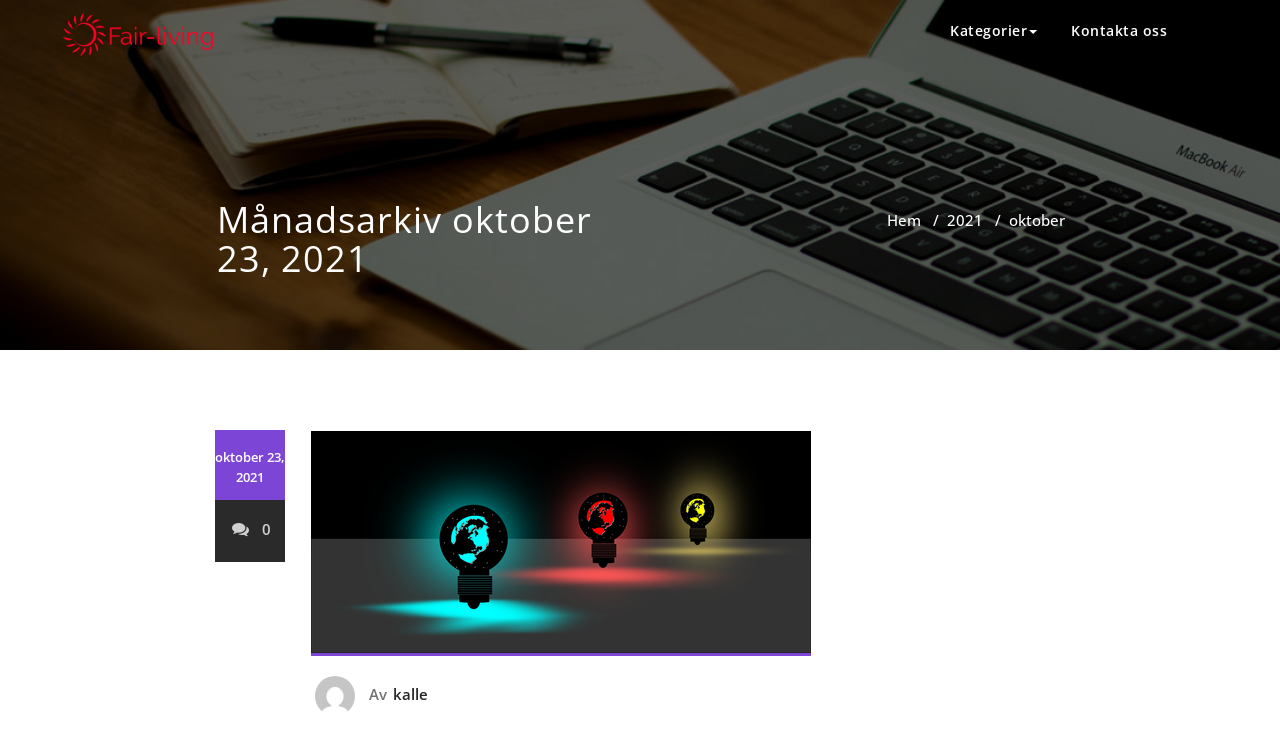

--- FILE ---
content_type: text/html; charset=UTF-8
request_url: https://fair-living.se/2021/10/
body_size: 14474
content:



<!DOCTYPE html>
<html lang="sv-SE" >
    <head>
        <meta charset="UTF-8">
        <meta http-equiv="X-UA-Compatible" content="IE=edge">
        <meta name="viewport" content="width=device-width, initial-scale=1">
        <title>oktober 2021 &#8211; fair-living.se</title>
<style>
.custom-logo{width: 154px; height: auto;}
</style>
<meta name='robots' content='max-image-preview:large' />
<link rel="alternate" type="application/rss+xml" title="fair-living.se &raquo; Webbflöde" href="https://fair-living.se/feed/" />
<link rel="alternate" type="application/rss+xml" title="fair-living.se &raquo; Kommentarsflöde" href="https://fair-living.se/comments/feed/" />
<script type="text/javascript">
/* <![CDATA[ */
window._wpemojiSettings = {"baseUrl":"https:\/\/s.w.org\/images\/core\/emoji\/15.0.3\/72x72\/","ext":".png","svgUrl":"https:\/\/s.w.org\/images\/core\/emoji\/15.0.3\/svg\/","svgExt":".svg","source":{"concatemoji":"https:\/\/fair-living.se\/wp-includes\/js\/wp-emoji-release.min.js?ver=6.6.4"}};
/*! This file is auto-generated */
!function(i,n){var o,s,e;function c(e){try{var t={supportTests:e,timestamp:(new Date).valueOf()};sessionStorage.setItem(o,JSON.stringify(t))}catch(e){}}function p(e,t,n){e.clearRect(0,0,e.canvas.width,e.canvas.height),e.fillText(t,0,0);var t=new Uint32Array(e.getImageData(0,0,e.canvas.width,e.canvas.height).data),r=(e.clearRect(0,0,e.canvas.width,e.canvas.height),e.fillText(n,0,0),new Uint32Array(e.getImageData(0,0,e.canvas.width,e.canvas.height).data));return t.every(function(e,t){return e===r[t]})}function u(e,t,n){switch(t){case"flag":return n(e,"\ud83c\udff3\ufe0f\u200d\u26a7\ufe0f","\ud83c\udff3\ufe0f\u200b\u26a7\ufe0f")?!1:!n(e,"\ud83c\uddfa\ud83c\uddf3","\ud83c\uddfa\u200b\ud83c\uddf3")&&!n(e,"\ud83c\udff4\udb40\udc67\udb40\udc62\udb40\udc65\udb40\udc6e\udb40\udc67\udb40\udc7f","\ud83c\udff4\u200b\udb40\udc67\u200b\udb40\udc62\u200b\udb40\udc65\u200b\udb40\udc6e\u200b\udb40\udc67\u200b\udb40\udc7f");case"emoji":return!n(e,"\ud83d\udc26\u200d\u2b1b","\ud83d\udc26\u200b\u2b1b")}return!1}function f(e,t,n){var r="undefined"!=typeof WorkerGlobalScope&&self instanceof WorkerGlobalScope?new OffscreenCanvas(300,150):i.createElement("canvas"),a=r.getContext("2d",{willReadFrequently:!0}),o=(a.textBaseline="top",a.font="600 32px Arial",{});return e.forEach(function(e){o[e]=t(a,e,n)}),o}function t(e){var t=i.createElement("script");t.src=e,t.defer=!0,i.head.appendChild(t)}"undefined"!=typeof Promise&&(o="wpEmojiSettingsSupports",s=["flag","emoji"],n.supports={everything:!0,everythingExceptFlag:!0},e=new Promise(function(e){i.addEventListener("DOMContentLoaded",e,{once:!0})}),new Promise(function(t){var n=function(){try{var e=JSON.parse(sessionStorage.getItem(o));if("object"==typeof e&&"number"==typeof e.timestamp&&(new Date).valueOf()<e.timestamp+604800&&"object"==typeof e.supportTests)return e.supportTests}catch(e){}return null}();if(!n){if("undefined"!=typeof Worker&&"undefined"!=typeof OffscreenCanvas&&"undefined"!=typeof URL&&URL.createObjectURL&&"undefined"!=typeof Blob)try{var e="postMessage("+f.toString()+"("+[JSON.stringify(s),u.toString(),p.toString()].join(",")+"));",r=new Blob([e],{type:"text/javascript"}),a=new Worker(URL.createObjectURL(r),{name:"wpTestEmojiSupports"});return void(a.onmessage=function(e){c(n=e.data),a.terminate(),t(n)})}catch(e){}c(n=f(s,u,p))}t(n)}).then(function(e){for(var t in e)n.supports[t]=e[t],n.supports.everything=n.supports.everything&&n.supports[t],"flag"!==t&&(n.supports.everythingExceptFlag=n.supports.everythingExceptFlag&&n.supports[t]);n.supports.everythingExceptFlag=n.supports.everythingExceptFlag&&!n.supports.flag,n.DOMReady=!1,n.readyCallback=function(){n.DOMReady=!0}}).then(function(){return e}).then(function(){var e;n.supports.everything||(n.readyCallback(),(e=n.source||{}).concatemoji?t(e.concatemoji):e.wpemoji&&e.twemoji&&(t(e.twemoji),t(e.wpemoji)))}))}((window,document),window._wpemojiSettings);
/* ]]> */
</script>
<link rel='stylesheet' id='appointment-theme-fonts-css' href='https://fair-living.se/wp-content/fonts/398944ffe45b45486fbdb3c63b5f3230.css?ver=20201110' type='text/css' media='all' />
<style id='wp-emoji-styles-inline-css' type='text/css'>

	img.wp-smiley, img.emoji {
		display: inline !important;
		border: none !important;
		box-shadow: none !important;
		height: 1em !important;
		width: 1em !important;
		margin: 0 0.07em !important;
		vertical-align: -0.1em !important;
		background: none !important;
		padding: 0 !important;
	}
</style>
<link rel='stylesheet' id='wp-block-library-css' href='https://fair-living.se/wp-includes/css/dist/block-library/style.min.css?ver=6.6.4' type='text/css' media='all' />
<style id='classic-theme-styles-inline-css' type='text/css'>
/*! This file is auto-generated */
.wp-block-button__link{color:#fff;background-color:#32373c;border-radius:9999px;box-shadow:none;text-decoration:none;padding:calc(.667em + 2px) calc(1.333em + 2px);font-size:1.125em}.wp-block-file__button{background:#32373c;color:#fff;text-decoration:none}
</style>
<style id='global-styles-inline-css' type='text/css'>
:root{--wp--preset--aspect-ratio--square: 1;--wp--preset--aspect-ratio--4-3: 4/3;--wp--preset--aspect-ratio--3-4: 3/4;--wp--preset--aspect-ratio--3-2: 3/2;--wp--preset--aspect-ratio--2-3: 2/3;--wp--preset--aspect-ratio--16-9: 16/9;--wp--preset--aspect-ratio--9-16: 9/16;--wp--preset--color--black: #000000;--wp--preset--color--cyan-bluish-gray: #abb8c3;--wp--preset--color--white: #ffffff;--wp--preset--color--pale-pink: #f78da7;--wp--preset--color--vivid-red: #cf2e2e;--wp--preset--color--luminous-vivid-orange: #ff6900;--wp--preset--color--luminous-vivid-amber: #fcb900;--wp--preset--color--light-green-cyan: #7bdcb5;--wp--preset--color--vivid-green-cyan: #00d084;--wp--preset--color--pale-cyan-blue: #8ed1fc;--wp--preset--color--vivid-cyan-blue: #0693e3;--wp--preset--color--vivid-purple: #9b51e0;--wp--preset--gradient--vivid-cyan-blue-to-vivid-purple: linear-gradient(135deg,rgba(6,147,227,1) 0%,rgb(155,81,224) 100%);--wp--preset--gradient--light-green-cyan-to-vivid-green-cyan: linear-gradient(135deg,rgb(122,220,180) 0%,rgb(0,208,130) 100%);--wp--preset--gradient--luminous-vivid-amber-to-luminous-vivid-orange: linear-gradient(135deg,rgba(252,185,0,1) 0%,rgba(255,105,0,1) 100%);--wp--preset--gradient--luminous-vivid-orange-to-vivid-red: linear-gradient(135deg,rgba(255,105,0,1) 0%,rgb(207,46,46) 100%);--wp--preset--gradient--very-light-gray-to-cyan-bluish-gray: linear-gradient(135deg,rgb(238,238,238) 0%,rgb(169,184,195) 100%);--wp--preset--gradient--cool-to-warm-spectrum: linear-gradient(135deg,rgb(74,234,220) 0%,rgb(151,120,209) 20%,rgb(207,42,186) 40%,rgb(238,44,130) 60%,rgb(251,105,98) 80%,rgb(254,248,76) 100%);--wp--preset--gradient--blush-light-purple: linear-gradient(135deg,rgb(255,206,236) 0%,rgb(152,150,240) 100%);--wp--preset--gradient--blush-bordeaux: linear-gradient(135deg,rgb(254,205,165) 0%,rgb(254,45,45) 50%,rgb(107,0,62) 100%);--wp--preset--gradient--luminous-dusk: linear-gradient(135deg,rgb(255,203,112) 0%,rgb(199,81,192) 50%,rgb(65,88,208) 100%);--wp--preset--gradient--pale-ocean: linear-gradient(135deg,rgb(255,245,203) 0%,rgb(182,227,212) 50%,rgb(51,167,181) 100%);--wp--preset--gradient--electric-grass: linear-gradient(135deg,rgb(202,248,128) 0%,rgb(113,206,126) 100%);--wp--preset--gradient--midnight: linear-gradient(135deg,rgb(2,3,129) 0%,rgb(40,116,252) 100%);--wp--preset--font-size--small: 13px;--wp--preset--font-size--medium: 20px;--wp--preset--font-size--large: 36px;--wp--preset--font-size--x-large: 42px;--wp--preset--spacing--20: 0.44rem;--wp--preset--spacing--30: 0.67rem;--wp--preset--spacing--40: 1rem;--wp--preset--spacing--50: 1.5rem;--wp--preset--spacing--60: 2.25rem;--wp--preset--spacing--70: 3.38rem;--wp--preset--spacing--80: 5.06rem;--wp--preset--shadow--natural: 6px 6px 9px rgba(0, 0, 0, 0.2);--wp--preset--shadow--deep: 12px 12px 50px rgba(0, 0, 0, 0.4);--wp--preset--shadow--sharp: 6px 6px 0px rgba(0, 0, 0, 0.2);--wp--preset--shadow--outlined: 6px 6px 0px -3px rgba(255, 255, 255, 1), 6px 6px rgba(0, 0, 0, 1);--wp--preset--shadow--crisp: 6px 6px 0px rgba(0, 0, 0, 1);}:where(.is-layout-flex){gap: 0.5em;}:where(.is-layout-grid){gap: 0.5em;}body .is-layout-flex{display: flex;}.is-layout-flex{flex-wrap: wrap;align-items: center;}.is-layout-flex > :is(*, div){margin: 0;}body .is-layout-grid{display: grid;}.is-layout-grid > :is(*, div){margin: 0;}:where(.wp-block-columns.is-layout-flex){gap: 2em;}:where(.wp-block-columns.is-layout-grid){gap: 2em;}:where(.wp-block-post-template.is-layout-flex){gap: 1.25em;}:where(.wp-block-post-template.is-layout-grid){gap: 1.25em;}.has-black-color{color: var(--wp--preset--color--black) !important;}.has-cyan-bluish-gray-color{color: var(--wp--preset--color--cyan-bluish-gray) !important;}.has-white-color{color: var(--wp--preset--color--white) !important;}.has-pale-pink-color{color: var(--wp--preset--color--pale-pink) !important;}.has-vivid-red-color{color: var(--wp--preset--color--vivid-red) !important;}.has-luminous-vivid-orange-color{color: var(--wp--preset--color--luminous-vivid-orange) !important;}.has-luminous-vivid-amber-color{color: var(--wp--preset--color--luminous-vivid-amber) !important;}.has-light-green-cyan-color{color: var(--wp--preset--color--light-green-cyan) !important;}.has-vivid-green-cyan-color{color: var(--wp--preset--color--vivid-green-cyan) !important;}.has-pale-cyan-blue-color{color: var(--wp--preset--color--pale-cyan-blue) !important;}.has-vivid-cyan-blue-color{color: var(--wp--preset--color--vivid-cyan-blue) !important;}.has-vivid-purple-color{color: var(--wp--preset--color--vivid-purple) !important;}.has-black-background-color{background-color: var(--wp--preset--color--black) !important;}.has-cyan-bluish-gray-background-color{background-color: var(--wp--preset--color--cyan-bluish-gray) !important;}.has-white-background-color{background-color: var(--wp--preset--color--white) !important;}.has-pale-pink-background-color{background-color: var(--wp--preset--color--pale-pink) !important;}.has-vivid-red-background-color{background-color: var(--wp--preset--color--vivid-red) !important;}.has-luminous-vivid-orange-background-color{background-color: var(--wp--preset--color--luminous-vivid-orange) !important;}.has-luminous-vivid-amber-background-color{background-color: var(--wp--preset--color--luminous-vivid-amber) !important;}.has-light-green-cyan-background-color{background-color: var(--wp--preset--color--light-green-cyan) !important;}.has-vivid-green-cyan-background-color{background-color: var(--wp--preset--color--vivid-green-cyan) !important;}.has-pale-cyan-blue-background-color{background-color: var(--wp--preset--color--pale-cyan-blue) !important;}.has-vivid-cyan-blue-background-color{background-color: var(--wp--preset--color--vivid-cyan-blue) !important;}.has-vivid-purple-background-color{background-color: var(--wp--preset--color--vivid-purple) !important;}.has-black-border-color{border-color: var(--wp--preset--color--black) !important;}.has-cyan-bluish-gray-border-color{border-color: var(--wp--preset--color--cyan-bluish-gray) !important;}.has-white-border-color{border-color: var(--wp--preset--color--white) !important;}.has-pale-pink-border-color{border-color: var(--wp--preset--color--pale-pink) !important;}.has-vivid-red-border-color{border-color: var(--wp--preset--color--vivid-red) !important;}.has-luminous-vivid-orange-border-color{border-color: var(--wp--preset--color--luminous-vivid-orange) !important;}.has-luminous-vivid-amber-border-color{border-color: var(--wp--preset--color--luminous-vivid-amber) !important;}.has-light-green-cyan-border-color{border-color: var(--wp--preset--color--light-green-cyan) !important;}.has-vivid-green-cyan-border-color{border-color: var(--wp--preset--color--vivid-green-cyan) !important;}.has-pale-cyan-blue-border-color{border-color: var(--wp--preset--color--pale-cyan-blue) !important;}.has-vivid-cyan-blue-border-color{border-color: var(--wp--preset--color--vivid-cyan-blue) !important;}.has-vivid-purple-border-color{border-color: var(--wp--preset--color--vivid-purple) !important;}.has-vivid-cyan-blue-to-vivid-purple-gradient-background{background: var(--wp--preset--gradient--vivid-cyan-blue-to-vivid-purple) !important;}.has-light-green-cyan-to-vivid-green-cyan-gradient-background{background: var(--wp--preset--gradient--light-green-cyan-to-vivid-green-cyan) !important;}.has-luminous-vivid-amber-to-luminous-vivid-orange-gradient-background{background: var(--wp--preset--gradient--luminous-vivid-amber-to-luminous-vivid-orange) !important;}.has-luminous-vivid-orange-to-vivid-red-gradient-background{background: var(--wp--preset--gradient--luminous-vivid-orange-to-vivid-red) !important;}.has-very-light-gray-to-cyan-bluish-gray-gradient-background{background: var(--wp--preset--gradient--very-light-gray-to-cyan-bluish-gray) !important;}.has-cool-to-warm-spectrum-gradient-background{background: var(--wp--preset--gradient--cool-to-warm-spectrum) !important;}.has-blush-light-purple-gradient-background{background: var(--wp--preset--gradient--blush-light-purple) !important;}.has-blush-bordeaux-gradient-background{background: var(--wp--preset--gradient--blush-bordeaux) !important;}.has-luminous-dusk-gradient-background{background: var(--wp--preset--gradient--luminous-dusk) !important;}.has-pale-ocean-gradient-background{background: var(--wp--preset--gradient--pale-ocean) !important;}.has-electric-grass-gradient-background{background: var(--wp--preset--gradient--electric-grass) !important;}.has-midnight-gradient-background{background: var(--wp--preset--gradient--midnight) !important;}.has-small-font-size{font-size: var(--wp--preset--font-size--small) !important;}.has-medium-font-size{font-size: var(--wp--preset--font-size--medium) !important;}.has-large-font-size{font-size: var(--wp--preset--font-size--large) !important;}.has-x-large-font-size{font-size: var(--wp--preset--font-size--x-large) !important;}
:where(.wp-block-post-template.is-layout-flex){gap: 1.25em;}:where(.wp-block-post-template.is-layout-grid){gap: 1.25em;}
:where(.wp-block-columns.is-layout-flex){gap: 2em;}:where(.wp-block-columns.is-layout-grid){gap: 2em;}
:root :where(.wp-block-pullquote){font-size: 1.5em;line-height: 1.6;}
</style>
<link rel='stylesheet' id='contact-form-7-css' href='https://fair-living.se/wp-content/plugins/contact-form-7/includes/css/styles.css?ver=5.7.3' type='text/css' media='all' />
<link rel='stylesheet' id='essential-grid-plugin-settings-css' href='https://fair-living.se/wp-content/plugins/essential-grid/public/assets/css/settings.css?ver=3.0.10' type='text/css' media='all' />
<link rel='stylesheet' id='tp-fontello-css' href='https://fair-living.se/wp-content/plugins/essential-grid/public/assets/font/fontello/css/fontello.css?ver=3.0.10' type='text/css' media='all' />
<link rel='stylesheet' id='rs-plugin-settings-css' href='https://fair-living.se/wp-content/plugins/revslider/public/assets/css/rs6.css?ver=6.3.3' type='text/css' media='all' />
<style id='rs-plugin-settings-inline-css' type='text/css'>
#rs-demo-id {}
</style>
<link rel='stylesheet' id='font-awesome-css' href='https://fair-living.se/wp-content/plugins/elementor/assets/lib/font-awesome/css/font-awesome.min.css?ver=4.7.0' type='text/css' media='all' />
<link rel='stylesheet' id='salient-wpbakery-addons-css' href='https://fair-living.se/wp-content/plugins/salient-core/css/salient-wpbakery-addons-basic.css?ver=1.7' type='text/css' media='all' />
<link rel='stylesheet' id='wp-pagenavi-css' href='https://fair-living.se/wp-content/plugins/wp-pagenavi/pagenavi-css.css?ver=2.70' type='text/css' media='all' />
<link rel='stylesheet' id='appointee_parent-css' href='https://fair-living.se/wp-content/themes/appointment/style.css?ver=6.6.4' type='text/css' media='all' />
<link rel='stylesheet' id='appointment-style-css' href='https://fair-living.se/wp-content/themes/appointee/style.css?ver=6.6.4' type='text/css' media='all' />
<link rel='stylesheet' id='appointment-bootstrap-css-css' href='https://fair-living.se/wp-content/themes/appointment/css/bootstrap.css?ver=6.6.4' type='text/css' media='all' />
<link rel='stylesheet' id='appointment-default-css' href='https://fair-living.se/wp-content/themes/appointment/css/default.css?ver=6.6.4' type='text/css' media='all' />
<link rel='stylesheet' id='appointment-menu-css-css' href='https://fair-living.se/wp-content/themes/appointment/css/theme-menu.css?ver=6.6.4' type='text/css' media='all' />
<link rel='stylesheet' id='appointment-element-css-css' href='https://fair-living.se/wp-content/themes/appointment/css/element.css?ver=6.6.4' type='text/css' media='all' />
<link rel='stylesheet' id='appointment-font-awesome-min-css' href='https://fair-living.se/wp-content/themes/appointment/css/font-awesome/css/font-awesome.min.css?ver=6.6.4' type='text/css' media='all' />
<link rel='stylesheet' id='appointment-media-responsive-css-css' href='https://fair-living.se/wp-content/themes/appointment/css/media-responsive.css?ver=6.6.4' type='text/css' media='all' />
<link rel='stylesheet' id='appointee_skin-css' href='https://fair-living.se/wp-content/themes/appointee/css/skin.css?ver=6.6.4' type='text/css' media='all' />
<link rel='stylesheet' id='appointee_default-css' href='https://fair-living.se/wp-content/themes/appointee/css/default.css?ver=6.6.4' type='text/css' media='all' />
<script type="text/javascript" src="https://fair-living.se/wp-includes/js/jquery/jquery.min.js?ver=3.7.1" id="jquery-core-js"></script>
<script type="text/javascript" src="https://fair-living.se/wp-includes/js/jquery/jquery-migrate.min.js?ver=3.4.1" id="jquery-migrate-js"></script>
<script type="text/javascript" src="https://fair-living.se/wp-content/plugins/revslider/public/assets/js/rbtools.min.js?ver=6.3.3" id="tp-tools-js"></script>
<script type="text/javascript" src="https://fair-living.se/wp-content/plugins/revslider/public/assets/js/rs6.min.js?ver=6.3.3" id="revmin-js"></script>
<script type="text/javascript" src="https://fair-living.se/wp-content/plugins/salient-core/js/third-party/jquery.easing.js?ver=1.7" id="jquery-easing-js"></script>
<script type="text/javascript" src="https://fair-living.se/wp-content/plugins/salient-core/js/third-party/imagesLoaded.min.js?ver=1.7" id="imagesLoaded-js"></script>
<script type="text/javascript" src="https://fair-living.se/wp-content/plugins/salient-core/js/init.js?ver=1.7" id="salient-wpbakery-addons-js"></script>
<script type="text/javascript" src="https://fair-living.se/wp-content/themes/appointment/js/bootstrap.min.js?ver=6.6.4" id="appointment-bootstrap-js-js"></script>
<script type="text/javascript" src="https://fair-living.se/wp-content/themes/appointment/js/menu/menu.js?ver=6.6.4" id="appointment-menu-js-js"></script>
<script type="text/javascript" src="https://fair-living.se/wp-content/themes/appointment/js/page-scroll.js?ver=6.6.4" id="appointment-page-scroll-js-js"></script>
<script type="text/javascript" src="https://fair-living.se/wp-content/themes/appointment/js/carousel.js?ver=6.6.4" id="appointment-carousel-js-js"></script>
<script type="text/javascript" id="appointee_custom-js-extra">
/* <![CDATA[ */
var logocheck = {"txt":"0","logo":"1"};
/* ]]> */
</script>
<script type="text/javascript" src="https://fair-living.se/wp-content/themes/appointee/js/customjs.js?ver=6.6.4" id="appointee_custom-js"></script>
<link rel="https://api.w.org/" href="https://fair-living.se/wp-json/" /><link rel="EditURI" type="application/rsd+xml" title="RSD" href="https://fair-living.se/xmlrpc.php?rsd" />
<meta name="generator" content="WordPress 6.6.4" />
		<!-- Custom Logo: hide header text -->
		<style id="custom-logo-css" type="text/css">
			.site-title, .site-description {
				position: absolute;
				clip: rect(1px, 1px, 1px, 1px);
			}
		</style>
		<meta name="generator" content="Elementor 3.25.10; features: additional_custom_breakpoints, e_optimized_control_loading; settings: css_print_method-external, google_font-enabled, font_display-auto">
			<style>
				.e-con.e-parent:nth-of-type(n+4):not(.e-lazyloaded):not(.e-no-lazyload),
				.e-con.e-parent:nth-of-type(n+4):not(.e-lazyloaded):not(.e-no-lazyload) * {
					background-image: none !important;
				}
				@media screen and (max-height: 1024px) {
					.e-con.e-parent:nth-of-type(n+3):not(.e-lazyloaded):not(.e-no-lazyload),
					.e-con.e-parent:nth-of-type(n+3):not(.e-lazyloaded):not(.e-no-lazyload) * {
						background-image: none !important;
					}
				}
				@media screen and (max-height: 640px) {
					.e-con.e-parent:nth-of-type(n+2):not(.e-lazyloaded):not(.e-no-lazyload),
					.e-con.e-parent:nth-of-type(n+2):not(.e-lazyloaded):not(.e-no-lazyload) * {
						background-image: none !important;
					}
				}
			</style>
			<meta name="generator" content="Powered by WPBakery Page Builder - drag and drop page builder for WordPress."/>
<meta name="generator" content="Powered by Slider Revolution 6.3.3 - responsive, Mobile-Friendly Slider Plugin for WordPress with comfortable drag and drop interface." />
<link rel="icon" href="https://fair-living.se/wp-content/uploads/sites/292/2021/04/cropped-LogoMakr-7Bt7LY-32x32.png" sizes="32x32" />
<link rel="icon" href="https://fair-living.se/wp-content/uploads/sites/292/2021/04/cropped-LogoMakr-7Bt7LY-192x192.png" sizes="192x192" />
<link rel="apple-touch-icon" href="https://fair-living.se/wp-content/uploads/sites/292/2021/04/cropped-LogoMakr-7Bt7LY-180x180.png" />
<meta name="msapplication-TileImage" content="https://fair-living.se/wp-content/uploads/sites/292/2021/04/cropped-LogoMakr-7Bt7LY-270x270.png" />
<script type="text/javascript">function setREVStartSize(e){
			//window.requestAnimationFrame(function() {				 
				window.RSIW = window.RSIW===undefined ? window.innerWidth : window.RSIW;	
				window.RSIH = window.RSIH===undefined ? window.innerHeight : window.RSIH;	
				try {								
					var pw = document.getElementById(e.c).parentNode.offsetWidth,
						newh;
					pw = pw===0 || isNaN(pw) ? window.RSIW : pw;
					e.tabw = e.tabw===undefined ? 0 : parseInt(e.tabw);
					e.thumbw = e.thumbw===undefined ? 0 : parseInt(e.thumbw);
					e.tabh = e.tabh===undefined ? 0 : parseInt(e.tabh);
					e.thumbh = e.thumbh===undefined ? 0 : parseInt(e.thumbh);
					e.tabhide = e.tabhide===undefined ? 0 : parseInt(e.tabhide);
					e.thumbhide = e.thumbhide===undefined ? 0 : parseInt(e.thumbhide);
					e.mh = e.mh===undefined || e.mh=="" || e.mh==="auto" ? 0 : parseInt(e.mh,0);		
					if(e.layout==="fullscreen" || e.l==="fullscreen") 						
						newh = Math.max(e.mh,window.RSIH);					
					else{					
						e.gw = Array.isArray(e.gw) ? e.gw : [e.gw];
						for (var i in e.rl) if (e.gw[i]===undefined || e.gw[i]===0) e.gw[i] = e.gw[i-1];					
						e.gh = e.el===undefined || e.el==="" || (Array.isArray(e.el) && e.el.length==0)? e.gh : e.el;
						e.gh = Array.isArray(e.gh) ? e.gh : [e.gh];
						for (var i in e.rl) if (e.gh[i]===undefined || e.gh[i]===0) e.gh[i] = e.gh[i-1];
											
						var nl = new Array(e.rl.length),
							ix = 0,						
							sl;					
						e.tabw = e.tabhide>=pw ? 0 : e.tabw;
						e.thumbw = e.thumbhide>=pw ? 0 : e.thumbw;
						e.tabh = e.tabhide>=pw ? 0 : e.tabh;
						e.thumbh = e.thumbhide>=pw ? 0 : e.thumbh;					
						for (var i in e.rl) nl[i] = e.rl[i]<window.RSIW ? 0 : e.rl[i];
						sl = nl[0];									
						for (var i in nl) if (sl>nl[i] && nl[i]>0) { sl = nl[i]; ix=i;}															
						var m = pw>(e.gw[ix]+e.tabw+e.thumbw) ? 1 : (pw-(e.tabw+e.thumbw)) / (e.gw[ix]);					
						newh =  (e.gh[ix] * m) + (e.tabh + e.thumbh);
					}				
					if(window.rs_init_css===undefined) window.rs_init_css = document.head.appendChild(document.createElement("style"));					
					document.getElementById(e.c).height = newh+"px";
					window.rs_init_css.innerHTML += "#"+e.c+"_wrapper { height: "+newh+"px }";				
				} catch(e){
					console.log("Failure at Presize of Slider:" + e)
				}					   
			//});
		  };</script>
		<style type="text/css" id="wp-custom-css">
			.comment-title{
	display:none;
}
.blog-author{
	display:none;
}		</style>
		<noscript><style> .wpb_animate_when_almost_visible { opacity: 1; }</style></noscript>    </head>
    <body data-rsssl=1 class="archive date wp-custom-logo ninetheme-shortcode-plugin-version-1.2.6 wpb-js-composer js-comp-ver-6.5.0 vc_responsive elementor-default elementor-kit-" >

                <a class="skip-link screen-reader-text" href="#wrap">Hoppa till innehåll</a>
        <div class="header">
        

        <div class="container-fluid navbar8">
        <nav class="navbar navbar-default">
            <div class="container-fluid">
                <!-- Brand and toggle get grouped for better mobile display -->
                <div class="navbar-header">

                    <a href="https://fair-living.se/" class="navbar-brand" rel="home"><img width="400" height="122" src="https://fair-living.se/wp-content/uploads/sites/292/2021/04/LogoMakr-6xot2s.png" class="custom-logo" alt="fair-living.se" decoding="async" srcset="https://fair-living.se/wp-content/uploads/sites/292/2021/04/LogoMakr-6xot2s.png 400w, https://fair-living.se/wp-content/uploads/sites/292/2021/04/LogoMakr-6xot2s-300x92.png 300w" sizes="(max-width: 400px) 100vw, 400px" /></a>
                                        <div class="site-branding-text logo-link-url">

                        <h2 class="site-title" style="margin: 0px;" ><a class="navbar-brand" href="https://fair-living.se/" rel="home" >

                                <div class=appointment_title_head>
                                    fair-living.se                                </div>
                            </a>
                        </h2>

                                                    <p class="site-description">Elektricitet och klimat</p>
                                            </div>
                    <button type="button" class="navbar-toggle collapsed" data-toggle="collapse" data-target="#bs-example-navbar-collapse-1">
                        <span class="sr-only">Slå på/av navigering</span>
                        <span class="icon-bar"></span>
                        <span class="icon-bar"></span>
                        <span class="icon-bar"></span>
                    </button>
                </div>

                
                <!-- Collect the nav links, forms, and other content for toggling -->
                <div class="collapse navbar-collapse" id="bs-example-navbar-collapse-1">
                    <ul id="menu-menu" class="nav navbar-nav navbar-right"><li id="menu-item-38" class="menu-item menu-item-type-custom menu-item-object-custom menu-item-has-children menu-item-38 dropdown"><a href="#">Kategorier<b class="caret"></b></a>
<ul class="dropdown-menu">
	<li id="menu-item-39" class="menu-item menu-item-type-taxonomy menu-item-object-category menu-item-39"><a href="https://fair-living.se/category/energiproduktion/">Energiproduktion</a></li>
	<li id="menu-item-40" class="menu-item menu-item-type-taxonomy menu-item-object-category menu-item-40"><a href="https://fair-living.se/category/fotnoter/">Fotnoter</a></li>
</ul>
</li>
<li id="menu-item-42" class="menu-item menu-item-type-post_type menu-item-object-page menu-item-42"><a href="https://fair-living.se/kontakta-oss/">Kontakta oss</a></li>
<ul class="head-contact-social"></ul></ul>                </div><!-- /.navbar-collapse -->
            </div><!-- /.container-fluid -->
        </nav>
        </div>
        </div>
        <div class="clearfix"></div>
<div class="page-title-section">		
	<div class="overlay">
		<div class="container">
			<div class="row">
				<div class="col-md-6">
					<div class="page-title"><h1>
                Månadsarkiv oktober 23, 2021        	
                <div class="qua-separator" id=""></div>
		</h1></div>
				</div>
				<div class="col-md-6">
					<ul class="page-breadcrumb">
						<li><a href="https://fair-living.se/">Hem</a> &nbsp &#47; &nbsp<a href="https://fair-living.se/2021/">2021</a> &nbsp &#47; &nbsp<li class="active">oktober</li></li>					</ul>
					
				</div>
			</div>
		</div>	
	</div>
</div>
<!-- /Page Title Section ---->
<div class="page-builder" id="wrap">
	<div class="container">
		<div class="row">
		
			<!-- Blog Area -->
			<div class="col-md-12" >
							<div id="post-138" class="blog-lg-area-left post-138 post type-post status-publish format-standard has-post-thumbnail hentry category-energiproduktion">
	<div class="media">
		    <!--show date of post-->
		<aside class="blog-post-date-area">
			<div class="date"> <div class="month-year">oktober 23, 2021</div></div>
			<div class="comment"><a href="https://fair-living.se/installera-energieffektiv-belysning-i-ditt-hem/"><i class="fa fa-comments"></i>0</a></div>
		</aside>
				<div class="media-body">
						<div class="blog-lg-box">
				<a class ="img-responsive"  href="https://fair-living.se/installera-energieffektiv-belysning-i-ditt-hem/"  title="Installera energieffektiv belysning i ditt hem" >
				<img fetchpriority="high" width="500" height="222" src="https://fair-living.se/wp-content/uploads/sites/292/2021/11/bqAgAwfBS5tc.png" class="img-responsive wp-post-image" alt="" decoding="async" srcset="https://fair-living.se/wp-content/uploads/sites/292/2021/11/bqAgAwfBS5tc.png 500w, https://fair-living.se/wp-content/uploads/sites/292/2021/11/bqAgAwfBS5tc-300x133.png 300w" sizes="(max-width: 500px) 100vw, 500px" />                                </a>
			</div>
						<div class="blog-post-lg">
				<a href="https://fair-living.se/author/admin/"><img alt='' src='https://secure.gravatar.com/avatar/a8ca683cc17276eb5f2eb1bce60dbfc2?s=40&#038;d=mm&#038;r=g' srcset='https://secure.gravatar.com/avatar/a8ca683cc17276eb5f2eb1bce60dbfc2?s=80&#038;d=mm&#038;r=g 2x' class='img-responsive img-circle avatar-40 photo' height='40' width='40' decoding='async'/></a>
				Av<a href="https://fair-living.se/author/admin/">kalle</a>
							</div>
							                    <h3 class="blog-title"><a href="https://fair-living.se/installera-energieffektiv-belysning-i-ditt-hem/">Installera energieffektiv belysning i ditt hem</a></h3>
                                        <div class="blog-content">
				<p>Ett av de enklaste sätten att göra ditt hem mer energieffektivt och spara pengar är att uppgradera belysningen. Eftersom belysning ständigt används kan varje liten uppgradering av belysningseffektiviteten göra att du sparar en stor mängd energi. Gamla lampor har nackdelen att de ofta saknar samma belysningsförmåga som de hade i början på grund av bristande underhåll, damm och smuts. Även om de har samma effekt som nya kan mängden producerat ljus bli betydligt mindre.</p>
<p><img decoding="async" src="https://fair-living.se/wp-content/uploads/sites/292/2021/11/dAOPCBbk189I.jpg" /></p>
<p>Tack och lov har det aldrig varit enklare att uppgradera din belysning. På LampGallerian har du Sveriges största utbud av belysning bestående av 10 000 energieffektiva lampor av högsta kvalitet. I utbudet hittar du hela 60 varumärken och några av de mest populära är Belid, Herstal och Konstsmide. Oavsett vilket rum som behöver belysning och vilken stil du eftersträvar kommer du att hitta det på LampGallerian.</p>
<p>LampGallerian erbjuder kunder:</p>
<ul>
<li>Fri frakt vid köp över 499 kronor.</li>
<li>Snabb leveranstid på mellan en och tre dagar.</li>
<li>365 dagars öppet köp.</li>
<li>Har 10 000 lampor från över 60 välkända varumärken.</li>
</ul>
<h2>Kika på LED plafonder på LampGallerian</h2>
<p>De senaste åren har det blivit populärt med energieffektiva LED plafonder. LED plafonder har en <a href="https://www.svt.se/nyheter/lokalt/stockholm/har-ar-en-av-stockholms-smartaste-hem">smart teknik</a> som gör att lampan inte blir så varm. På LampGallerian kan du välja LED plafonder i många olika stilar och utseenden som passar i de flesta hem &#8211; allt från exklusiva och väldesignade till billiga och funktionella. <a href="https://www.lampgallerian.se/lampor/taklampor/plafonder/">Ett exempel är Monroe plafond</a> från det välrenommerade varumärket BY RYDÉNS. Denna takplafond kommer i antingen mässing, krom eller mattsvart och hängs enkelt på takkrok. Det bästa av allt är att du kan använda de ljuskällor du önskar och upp till energiklassen A++.</p>
<h2>3 anledningar till att välja energieffektiv belysning</h2>
<p>Det finns många anledningar till att överväga energieffektiv belysning och inte endast gå efter priset. Tre av de viktiga anledningar som du inte får missa är:</p>
<p>1. Minskar dina energikostnader &#8211; Även om energieffektiv belysning kan kosta lite mer att köpa kommer detta att kompenseras snabbt. Dina energikostnader kommer att minska samtidigt som ljuskvaliteten bibehålls eller till och med är bättre. Energieffektiv belysning har nämligen en mer avancerad teknik som ger dig mer kontroll över belysningen.</p>
<p>2. Förbättrar ljuskvaliteten &#8211; Energieffektiv belysning använder en nyare teknik som är mer tillförlitlig med färre kvalitetsproblem. Belysningen får bättre ljusegenskaper, såsom minskat flimmer och mindre bländning.</p>
<p>3. Minskar underhållskostnaderna &#8211; Modern belysningsteknik har gjort att energieffektiv belysning fått en ökad livslängd på upp till 10 år. En ökad livslängd innebär färre problem och förlänger tiden mellan nödvändiga underhåll.</p>
			</div>
		</div>
	 </div>
</div>
								<div id="post-131" class="blog-lg-area-left post-131 post type-post status-publish format-standard has-post-thumbnail hentry category-energiproduktion">
	<div class="media">
		    <!--show date of post-->
		<aside class="blog-post-date-area">
			<div class="date"> <div class="month-year">oktober 15, 2021</div></div>
			<div class="comment"><a href="https://fair-living.se/spara-miljon-med-smartare-kontor-och-moten/"><i class="fa fa-comments"></i>0</a></div>
		</aside>
				<div class="media-body">
						<div class="blog-lg-box">
				<a class ="img-responsive"  href="https://fair-living.se/spara-miljon-med-smartare-kontor-och-moten/"  title="Spara miljön med smartare kontor och möten" >
				<img width="500" height="347" src="https://fair-living.se/wp-content/uploads/sites/292/2021/09/efo28SeKoTjT.jpg" class="img-responsive wp-post-image" alt="" decoding="async" srcset="https://fair-living.se/wp-content/uploads/sites/292/2021/09/efo28SeKoTjT.jpg 500w, https://fair-living.se/wp-content/uploads/sites/292/2021/09/efo28SeKoTjT-300x208.jpg 300w" sizes="(max-width: 500px) 100vw, 500px" />                                </a>
			</div>
						<div class="blog-post-lg">
				<a href="https://fair-living.se/author/admin/"><img alt='' src='https://secure.gravatar.com/avatar/a8ca683cc17276eb5f2eb1bce60dbfc2?s=40&#038;d=mm&#038;r=g' srcset='https://secure.gravatar.com/avatar/a8ca683cc17276eb5f2eb1bce60dbfc2?s=80&#038;d=mm&#038;r=g 2x' class='img-responsive img-circle avatar-40 photo' height='40' width='40' decoding='async'/></a>
				Av<a href="https://fair-living.se/author/admin/">kalle</a>
							</div>
							                    <h3 class="blog-title"><a href="https://fair-living.se/spara-miljon-med-smartare-kontor-och-moten/">Spara miljön med smartare kontor och möten</a></h3>
                                        <div class="blog-content">
				<p>Vår jord, klimatet och miljön behöver oss mer än någonsin tidigare; det har inte minst visat sig efter nya rön om den ökande, globala temperaturökningen. Allt ansvar ligger inte bara på politikerna utan även vi privatpersoner kan göra många små, men värdefulla, val i vår vardag för att dra vårt strå till stacken. Att välja arbetsplats och möteslokaler med omsorg, är ett exempel.</p>
<p><img decoding="async" src="https://fair-living.se/wp-content/uploads/sites/292/2021/09/c9wjDhfiBQbv.jpg" /></p>
<h2>Sök efter helhetslösningar</h2>
<p>När nya, dystra rapporter kommer om <a href="https://www.aftonbladet.se/nyheter/a/g6LKm5/fn-varlden-narmar-sig-en-katastrof">världens och miljöns status</a>, kan det lätt känna både hopplöst och stressande. Det är svårt att veta vad vi som privatpersoner kan göra, och det blir lätt att lägga allt ansvar på politiker och industripampar. Men faktum är att det är hos oss vanliga människor som makten ligger. Det är vi som kan ställa medvetna frågor i butiker och affärer, det är vi som kan kräva att våra arbetsplatser och chefer tar sitt ansvar och gör de omställningar som behövs för miljön och klimatet. Vi kan göra både <a href="https://www.sverigeskonsumenter.se/vad-du-kan-gora/konsumera-hallbart/globala-malen/">stora och små förändringar i vårt hem</a> och våra vardagsliv. Så förändring är möjlig och det är viktigt att vi alla inser vilken kraft och makt vi faktiskt har.</p>
<p>Äger du ett företag eller är anställd på ett, kan du göra stor skillnad genom att se över hur arbetsplatsen ser ut och vad ni faktiskt behöver. Många inser nu mer och mer att det nya sättet att arbeta kan vara hemifrån eller <a href="https://foretagande.se/entreprenorskap/kontorstrenden-coworking-vaxer-men-vad-innebar-det">så kallad coworking</a>, där man delar arbetsplats och kontor med andra. Detta gäller även när ni behöver <a href="https://helio.se/sv/boka-motesrum-stockholm/">olika typer av mötesrum</a> – sök er till företag som erbjuder en helhetslösning så sparar ni både utrymme, el och andra lokalkostnader. Exempel på ett sådant här företag är Helio, som erbjuder både kontor i olika former och mötesrum och lokaler för olika evenemang.</p>
<h2>Många fördelar med coworking och hyrda mötesrum</h2>
<p>Det bästa med att byta ut era gamla kontorslokaler mot en plats för coworking, är att ni inte bara får nya, snygga omgivningar utan också att de har uppdaterad teknik och olika typer av mötesrum för många olika behov. Ni hamnar också i en inspirerande miljö med andra företag och personer vilket gör att ni har alla förutsättningar för motiverande och kreativa möten. När många väljer att gå samman på det här sättet istället för att skaffa separata lokaler för sina företag, sparar ni pengar och mängder med omkringkostnader. Detta sparar även miljön då konsumtionen av <a href="https://m3.idg.se/2.1022/1.592987/30-tips-for-att-spara-pa-din-el">elektricitet</a> och annat blir koncentrerat till färre byggnader. Så tänk om kring din nuvarande arbetsplats och välj framtidens väg, som också innebär större möjligheter för oss att kunna leva ett bra liv här på jorden.</p>
			</div>
		</div>
	 </div>
</div>
								<div id="post-125" class="blog-lg-area-left post-125 post type-post status-publish format-standard has-post-thumbnail hentry category-energiproduktion">
	<div class="media">
		    <!--show date of post-->
		<aside class="blog-post-date-area">
			<div class="date"> <div class="month-year">oktober 13, 2021</div></div>
			<div class="comment"><a href="https://fair-living.se/minska-din-klimatpaverkan-genom-att-borja-odla/"><i class="fa fa-comments"></i>0</a></div>
		</aside>
				<div class="media-body">
						<div class="blog-lg-box">
				<a class ="img-responsive"  href="https://fair-living.se/minska-din-klimatpaverkan-genom-att-borja-odla/"  title="Minska din klimatpåverkan genom att börja odla" >
				<img width="500" height="333" src="https://fair-living.se/wp-content/uploads/sites/292/2021/09/fGbkdWcHbINz.jpg" class="img-responsive wp-post-image" alt="" decoding="async" srcset="https://fair-living.se/wp-content/uploads/sites/292/2021/09/fGbkdWcHbINz.jpg 500w, https://fair-living.se/wp-content/uploads/sites/292/2021/09/fGbkdWcHbINz-300x200.jpg 300w" sizes="(max-width: 500px) 100vw, 500px" />                                </a>
			</div>
						<div class="blog-post-lg">
				<a href="https://fair-living.se/author/admin/"><img alt='' src='https://secure.gravatar.com/avatar/a8ca683cc17276eb5f2eb1bce60dbfc2?s=40&#038;d=mm&#038;r=g' srcset='https://secure.gravatar.com/avatar/a8ca683cc17276eb5f2eb1bce60dbfc2?s=80&#038;d=mm&#038;r=g 2x' class='img-responsive img-circle avatar-40 photo' height='40' width='40' decoding='async'/></a>
				Av<a href="https://fair-living.se/author/admin/">kalle</a>
							</div>
							                    <h3 class="blog-title"><a href="https://fair-living.se/minska-din-klimatpaverkan-genom-att-borja-odla/">Minska din klimatpåverkan genom att börja odla</a></h3>
                                        <div class="blog-content">
				<p>Om du är en miljömedveten person som bryr dig om klimatet finns det inget bättre än att börja odla, särskilt om har en trädgård. Du kan göra din del för att minska utsläppen genom att odla <a href="https://sv.wikipedia.org/wiki/Frukt">frukt</a> och grönt. Tänk på att många matvaror som finns i din lokala mataffär har transporterats tusentals mil från hela världen. Dessa långa <a href="https://sverigesradio.se/artikel/7408195">transportsträckor</a> belastar tyvärr miljön i form av föroreningar och utsläpp. Förutom att odla din egen mat för miljöns skull är det också bra för ditt eget fysiska och mentala välbefinnande.</p>
<p><img decoding="async" src="https://fair-living.se/wp-content/uploads/sites/292/2021/09/fsvoIqcc2Amf.png" /></p>
<h2>Odla och skörda fördelarna</h2>
<p><img decoding="async" src="https://fair-living.se/wp-content/uploads/sites/292/2021/09/cluzgJcCL3i5.jpg" /></p>
<p>Att odla i ute trädgården har en mängd fysiska och mentala fördelar:</p>
<p><img decoding="async" src="https://fair-living.se/wp-content/uploads/sites/292/2021/09/flYT9Ud6GHJz.jpg" /></p>
<ul>
<li>Bränner fett och kalorier.</li>
<li>Sänker ditt blodtryck.</li>
<li>Är bra för dina ben.</li>
<li>Hjälper dig att äta hälsosammare.</li>
<li>Minskar din stress.</li>
<li>Ger dig en bättre självkänsla.</li>
<li>Får dig på bättre humör.</li>
</ul>
<p>Vidare finns det ekonomiska fördelar av att odla din egen mat eftersom du slipper handla lika mycket i mataffären. Du <a href="https://www.svt.se/nyheter/vetenskap/majas-kretslopp-i-garaget-sjalvforsorjande-pa-fisk-och-gront">sparar</a> både pengar och tid som du kan använda till mer odling och trädgårdsskötsel. Överväg att köpa dina produkter på <a href="https://www.wexthuset.com/">Wexthuset</a> som jobbar aktivt med att hitta miljövänliga lösningar i sitt sortiment. Det är alltid fraktfritt att beställa från Wexthuset när du handlar för 499 kronor.</p>
<p>Oavsett om du är nybörjare och vill odla på fönsterbrädan eller någon med mer erfarenhet som vill odla en storslagen rabatt längs altanen, så finns det produkter som passar dig hos Wexthuset! Till att börja med behövs jord i olika former och här hittar den bästa planteringsjorden och för dina trädgårdsbehov. Du hittar även ekologisk och KRAV-märkt planteringsjord för att minimera ytterligare din klimatpåverkan.</p>
<p>Förslagsvis hittar du sju liter KRAV-märkt plantjord som med fördel kan användas till plantering i mullfattiga jordar. Den kan också användas till plantering av buskar och som jordförbättring i till exempel grönsakslandet. Produkten är ett perfekt val för miljömedvetna eftersom den följer Jordbruksverkets kriterier för vad ekologisk jord tillåts innehålla.</p>
			</div>
		</div>
	 </div>
</div>
							</div>
			<!--Sidebar Area-->
			<div class="col-md-4">
							</div>
			<!--Sidebar Area-->
		</div>
	</div>
</div>
<!-- Footer Section -->
    <div class="footer-section">
        <div class="container">	
            <div class="row footer-widget-section">
                <div class="widget_text col-md-3 col-sm-6 footer-widget-column"><h3 class="footer-widget-title">Global uppvärmning</h3><div class="textwidget custom-html-widget"><iframe width="100%"  src="https://www.youtube.com/embed/oJAbATJCugs" title="YouTube video player" frameborder="0" allow="accelerometer; autoplay; clipboard-write; encrypted-media; gyroscope; picture-in-picture" allowfullscreen></iframe></div></div><div class="col-md-3 col-sm-6 footer-widget-column"><h3 class="footer-widget-title">Arkiv</h3>
			<ul>
					<li><a href='https://fair-living.se/2023/11/'>november 2023</a></li>
	<li><a href='https://fair-living.se/2022/03/'>mars 2022</a></li>
	<li><a href='https://fair-living.se/2021/11/'>november 2021</a></li>
	<li><a href='https://fair-living.se/2021/10/' aria-current="page">oktober 2021</a></li>
	<li><a href='https://fair-living.se/2021/09/'>september 2021</a></li>
	<li><a href='https://fair-living.se/2021/08/'>augusti 2021</a></li>
	<li><a href='https://fair-living.se/2021/07/'>juli 2021</a></li>
	<li><a href='https://fair-living.se/2021/06/'>juni 2021</a></li>
	<li><a href='https://fair-living.se/2021/05/'>maj 2021</a></li>
	<li><a href='https://fair-living.se/2021/04/'>april 2021</a></li>
	<li><a href='https://fair-living.se/2021/03/'>mars 2021</a></li>
	<li><a href='https://fair-living.se/2021/02/'>februari 2021</a></li>
	<li><a href='https://fair-living.se/2021/01/'>januari 2021</a></li>
	<li><a href='https://fair-living.se/2020/12/'>december 2020</a></li>
	<li><a href='https://fair-living.se/2020/11/'>november 2020</a></li>
	<li><a href='https://fair-living.se/2020/10/'>oktober 2020</a></li>
			</ul>

			</div><div class="col-md-3 col-sm-6 footer-widget-column"><h3 class="footer-widget-title">Kategorier</h3>
			<ul>
					<li class="cat-item cat-item-2"><a href="https://fair-living.se/category/energiproduktion/">Energiproduktion</a>
</li>
	<li class="cat-item cat-item-3"><a href="https://fair-living.se/category/fotnoter/">Fotnoter</a>
</li>
			</ul>

			</div><div class="col-md-3 col-sm-6 footer-widget-column"><h3 class="footer-widget-title">Meta</h3>
		<ul>
						<li><a href="https://fair-living.se/wp-login.php">Logga in</a></li>
			<li><a href="https://fair-living.se/feed/">Flöde för inlägg</a></li>
			<li><a href="https://fair-living.se/comments/feed/">Flöde för kommentarer</a></li>

			<li><a href="https://sv.wordpress.org/">WordPress.org</a></li>
		</ul>

		</div>	
            <div class="clearfix"></div>
        </div>
    </div>
</div>
<!-- /Footer Section -->
<div class="clearfix"></div>
<!-- Footer Copyright Section -->
<div class="footer-copyright-section">
    <div class="container">
        <div class="row">
            <div class="col-md-8">
                            <div class="footer-copyright">
                        Copyright © 2023 fair-living.se All rights reserved.                </div>
                        </div>
                    </div>
    </div>
</div>
<!-- /Footer Copyright Section -->
<!--Scroll To Top--> 
<a href="#" class="hc_scrollup"><i class="fa fa-chevron-up"></i></a>
<!--/Scroll To Top--> 
		<script type="text/javascript">
			var ajaxRevslider;
			function rsCustomAjaxContentLoadingFunction() {
				// CUSTOM AJAX CONTENT LOADING FUNCTION
				ajaxRevslider = function(obj) {
				
					// obj.type : Post Type
					// obj.id : ID of Content to Load
					// obj.aspectratio : The Aspect Ratio of the Container / Media
					// obj.selector : The Container Selector where the Content of Ajax will be injected. It is done via the Essential Grid on Return of Content
					
					var content	= '';
					var data	= {
						action:			'revslider_ajax_call_front',
						client_action:	'get_slider_html',
						token:			'd8c48f1e98',
						type:			obj.type,
						id:				obj.id,
						aspectratio:	obj.aspectratio
					};
					
					// SYNC AJAX REQUEST
					jQuery.ajax({
						type:		'post',
						url:		'https://fair-living.se/wp-admin/admin-ajax.php',
						dataType:	'json',
						data:		data,
						async:		false,
						success:	function(ret, textStatus, XMLHttpRequest) {
							if(ret.success == true)
								content = ret.data;								
						},
						error:		function(e) {
							console.log(e);
						}
					});
					
					 // FIRST RETURN THE CONTENT WHEN IT IS LOADED !!
					 return content;						 
				};
				
				// CUSTOM AJAX FUNCTION TO REMOVE THE SLIDER
				var ajaxRemoveRevslider = function(obj) {
					return jQuery(obj.selector + ' .rev_slider').revkill();
				};


				// EXTEND THE AJAX CONTENT LOADING TYPES WITH TYPE AND FUNCTION				
				if (jQuery.fn.tpessential !== undefined) 					
					if(typeof(jQuery.fn.tpessential.defaults) !== 'undefined') 
						jQuery.fn.tpessential.defaults.ajaxTypes.push({type: 'revslider', func: ajaxRevslider, killfunc: ajaxRemoveRevslider, openAnimationSpeed: 0.3});   
						// type:  Name of the Post to load via Ajax into the Essential Grid Ajax Container
						// func: the Function Name which is Called once the Item with the Post Type has been clicked
						// killfunc: function to kill in case the Ajax Window going to be removed (before Remove function !
						// openAnimationSpeed: how quick the Ajax Content window should be animated (default is 0.3)					
			}
			
			var rsCustomAjaxContent_Once = false
			if (document.readyState === "loading") 
				document.addEventListener('readystatechange',function(){
					if ((document.readyState === "interactive" || document.readyState === "complete") && !rsCustomAjaxContent_Once) {
						rsCustomAjaxContent_Once = true;
						rsCustomAjaxContentLoadingFunction();
					}
				});
			else {
				rsCustomAjaxContent_Once = true;
				rsCustomAjaxContentLoadingFunction();
			}					
		</script>
		    <script type="text/javascript">
        /* ---------------------------------------------- /*
         * Navbar menu sticky
         /* ---------------------------------------------- */

        (function ($) {
            $(window).bind('scroll', function () {
                if ($(window).scrollTop() > 200) {
                    $('.header').addClass('stickymenu1');
                    $('.header').slideDown();
                } else {
                    $('.header').removeClass('stickymenu1');
                    $('.header').attr('style', '');
                }
            });
        })(jQuery);

    </script>			<script type='text/javascript'>
				const lazyloadRunObserver = () => {
					const lazyloadBackgrounds = document.querySelectorAll( `.e-con.e-parent:not(.e-lazyloaded)` );
					const lazyloadBackgroundObserver = new IntersectionObserver( ( entries ) => {
						entries.forEach( ( entry ) => {
							if ( entry.isIntersecting ) {
								let lazyloadBackground = entry.target;
								if( lazyloadBackground ) {
									lazyloadBackground.classList.add( 'e-lazyloaded' );
								}
								lazyloadBackgroundObserver.unobserve( entry.target );
							}
						});
					}, { rootMargin: '200px 0px 200px 0px' } );
					lazyloadBackgrounds.forEach( ( lazyloadBackground ) => {
						lazyloadBackgroundObserver.observe( lazyloadBackground );
					} );
				};
				const events = [
					'DOMContentLoaded',
					'elementor/lazyload/observe',
				];
				events.forEach( ( event ) => {
					document.addEventListener( event, lazyloadRunObserver );
				} );
			</script>
			<script type="text/javascript" src="https://fair-living.se/wp-content/plugins/contact-form-7/includes/swv/js/index.js?ver=5.7.3" id="swv-js"></script>
<script type="text/javascript" id="contact-form-7-js-extra">
/* <![CDATA[ */
var wpcf7 = {"api":{"root":"https:\/\/fair-living.se\/wp-json\/","namespace":"contact-form-7\/v1"},"cached":"1"};
/* ]]> */
</script>
<script type="text/javascript" src="https://fair-living.se/wp-content/plugins/contact-form-7/includes/js/index.js?ver=5.7.3" id="contact-form-7-js"></script>
<script type="text/javascript" src="https://fair-living.se/wp-content/plugins/salient-core/js/third-party/touchswipe.min.js?ver=1.0" id="touchswipe-js"></script>
<script type="text/javascript" src="https://fair-living.se/wp-content/plugins/salient-core/js/third-party/jquery.twentytwenty.js?ver=1.7" id="twentytwenty-js"></script>
<script type="text/javascript" src="https://fair-living.se/wp-content/plugins/salient-core/js/nectar-testimonial-slider.js?ver=1.7" id="nectar-testimonial-sliders-js"></script>
    <script>
    /(trident|msie)/i.test(navigator.userAgent)&&document.getElementById&&window.addEventListener&&window.addEventListener("hashchange",function(){var t,e=location.hash.substring(1);/^[A-z0-9_-]+$/.test(e)&&(t=document.getElementById(e))&&(/^(?:a|select|input|button|textarea)$/i.test(t.tagName)||(t.tabIndex=-1),t.focus())},!1);
    </script>
    </body>
</html>
<!--
Performance optimized by W3 Total Cache. Learn more: https://www.boldgrid.com/w3-total-cache/


Served from: fair-living.se @ 2026-01-20 23:47:55 by W3 Total Cache
-->

--- FILE ---
content_type: text/css
request_url: https://fair-living.se/wp-content/themes/appointment/css/theme-menu.css?ver=6.6.4
body_size: 1328
content:
/*
* Author: Appointment Theme
* Created by: Shahid (Scientech IT)
* Copyright (c) 2015 Appointment
* Date: 27 Dec, 2015
* http://www.webriti.com/demo/wp/appointment
*/
​
/* Menu Section css---------------------------------------------------------------------------------------------------- */
.navbar-default {
    background-color: transparent;
    border-color: #e7e7e7;
}
.navbar {
    position: relative;
    min-height: 40px;
    padding: 14px 0;
    margin-top: 0px;
    margin-bottom: 0px;
    border-radius: 0px;
}

@media only screen and (min-width: 200px) and (max-width: 1100px) {
.dropdown-menu{
    position: initial !important;
    float: none !important;
  }
}
@media (min-width: 1100px){
.navbar-toggle {
    display: none;
}
.navbar-collapse.collapse {
    display: block !important;
    height: auto !important;
    padding-bottom: 0;
    overflow: visible !important;
    visibility: visible !important;
}
}
.nav {
    list-style: outside none none;
    margin-bottom: 0;
    padding: 11px 0;
}
.navbar-inverse .navbar-toggle {
    background: none repeat scroll 0 0 #66d1b9;
    border-color: none;
}
.navbar-inverse .navbar-toggle:hover,
.navbar-inverse .navbar-toggle:focus {
  background-color: #66d1b9;
}
.navbar-inverse {
    border-color: none;
    border-style: none;
    border-width: 0px;
    padding: 5px 0;
    border-color: none;
}
.navbar-brand {
    font-family: 'Open Sans';
    font-weight:600;
    font-size: 32px;
    height: auto;
    line-height: 42px;
    margin-right: 50px;
    padding: 10px 0px;
}
.navbar-default .navbar-brand { color: #1b1b1b; }
.navbar > .container .navbar-brand { margin-left: 0px; }
.navbar-inverse {
    background-color: rgba(0, 0, 0, 0.6);
    border-bottom: 0;
    border-top: 0;
    border-right: 0;
    border-left: 0;
    padding: 0;
}
.navbar-wrapper {
    position: absolute;
    right: 0;
    left: 0;
    margin-top: 0px;
    z-index: 20;
}
.navbar .navbar-nav > .open > a,
.navbar .navbar-nav > .open > a:hover,
.navbar .navbar-nav > .open > a:focus {
    background-color: #ffffff;
}
.navbar .navbar-nav > li > a:hover,
.navbar .navbar-nav > li > a:focus {
    background-color: #ffffff;
}
.navbar .navbar-nav > li {
    margin-right: 0px;
    padding: 0 0 0px 0px;
}
.navbar-default .navbar-nav > li > a {
    color: #1b1b1b;
    font-family: 'Open Sans';
    font-weight:600;
    font-size: 14px;
    letter-spacing: 0.5px;
    -webkit-border-radius: 3px;
    -moz-border-radius: 3px;
    border-radius: 3px;
    padding: 9px 17px;
    transition: all 0.3s ease-in-out 0s;
}
.navbar-default .navbar-nav > .active > a, .navbar-default .navbar-nav > .active > a:hover, .navbar-default .navbar-nav > .active > a:focus {
    color: #ffffff;
}
​
@media (min-width: 1200px) {
/*.navbar-nav li.dropdown-submenu .caret { float: right; margin: 10px;}*/
.navbar-nav li.dropdown-submenu .fa-caret-right { float: right; margin: 5px;}
}
​
/*Dropdown Menus & Submenus Css----------------------------------------------------------*/
.dropdown-menu {
    padding: 0;
    min-width: 200px;
    border-radius: 0px;
    box-shadow: 0;
    border: 0 none;
    box-shadow: 0 0 3px 0 rgba(0, 0, 0, 0.5);
}
.navbar-default .dropdown-menu > li { padding: 0; }
.dropdown-menu > li > a {
    color: #ffffff;
    font-family: 'Open Sans';
    font-weight:600;
    font-size: 14px;
    line-height: 20px;
    padding: 15px 20px;
    transition: all 0.3s ease-in-out 0s;
    letter-spacing: 0.5px;
    word-wrap:break-word;
    white-space: normal;
}
.dropdown-menu > li > a:last-chlid {
    border-bottom: 0px;
    border-bottom: 0;
}
.dropdown-menu > li > a:hover,
.dropdown-menu > li > a:focus {
    color: #ffffff;
    text-decoration: none;
}
.dropdown-submenu { position:relative; }
.dropdown-submenu > .dropdown-menu {
    top:0;
    left:100% !important;
    margin-top:0px;
    margin-left:0px;
    -webkit-border-radius:0px 0px 0px 0px;
    -moz-border-radius:0px 0px 0px 0px;
    border-radius:0px 0px 0px 0px;
}
@media (min-width: 1100px){
.dropdown-submenu:hover > .dropdown-menu { display:block; }}
.dropdown-submenu .pull-left{ float:none; }
.dropdown-submenu.pull-left > .dropdown-menu{
    left:-100%;
    margin-left:10px;
    -webkit-border-radius:0px;
    -moz-border-radius:0px;
    border-radius:0px;
}
.navbar-nav .open .dropdown-menu > li > a, .navbar-nav .open .dropdown-menu .dropdown-header {
    padding: 12px 15px;
}
.navbar-right .dropdown-menu {
    left: 0;
    right: 0;
}
@media (min-width: 1100px){
    .nav .open .dropdown-menu {
         visibility: visible;
         opacity: 1;
    }
}
@media (min-width: 1101px){
.nav .dropdown-menu {
     visibility: hidden;
     opacity: 0;
}}
​
​
@media only screen and (max-width: 1100px) and (min-width: 480px)
{
.open:{ }
}
.navbar .navbar-nav > .active > a, .navbar .navbar-nav > .active > a:hover, .navbar .navbar-nav > .active > a:focus {
  background-color: #ee591f;
}


--- FILE ---
content_type: application/x-javascript
request_url: https://fair-living.se/wp-content/plugins/salient-core/js/nectar-testimonial-slider.js?ver=1.7
body_size: 3099
content:
/**
 * Salient "Testimonial Slider" script file.
 *
 * @package Salient
 * @author ThemeNectar
 */

(function( $ ) {
	
	"use strict";

  function NectarTestimonialSlider(el,type,resizeVideoToCover,fullWidthContentColumns) {
		
    this.el = el;
    this.type = type;
		this.resizeVideoToCover = resizeVideoToCover;
		this.fullWidthContentColumns = fullWidthContentColumns;
    this.flickityEl = null;
    
    this.createTestimonialControls();
  }


  // create controls
  NectarTestimonialSlider.prototype.createTestimonialControls = function() {
    
    var $frontEndEditorTestimonialDiv =  ($('body.vc_editor').length > 0) ? '> div': 'blockquote';
    var $that, slide_interval, objectStore;
    
    if( this.type != 'multiple_visible' && this.type != 'multiple_visible_minimal' ) {
      
      // fadeIn
      this.el.animate({'opacity':'1'},800);
      

      if(this.el.find('blockquote').length > 1) {
        this.el.find('.controls, .testimonial-next-prev').remove();
        this.el.append('<div class="controls"><ul></ul></div>');
        
        var slideNum = this.el.find('blockquote').length;
        $that = this.el;
        
        for(var i=0;i<slideNum;i++) {
          
          if( !this.el.is('[data-style="minimal"]') ) {
            $that.find('.controls ul').append('<li><span class="pagination-switch"></span></li>');
          } else {
            $that.find('.controls ul').append('<li>'+(i+1)+'</li>');
          }
        }
        
        // minimal
        if( this.el.is('[data-style="minimal"]') ) {
          
          // add next/prev
          this.el.append('<div class="testimonial-next-prev"><a href="#" class="prev fa fa-angle-left"></a><a href="#" class="next fa fa-angle-right"></a></div>');
          
          // bind controls
          this.el.find('.testimonial-next-prev a').on('click',this.minimalNextPrevSelect);
          
          // start on first
          if(this.el.find('.active').length == 0) {
            this.el.find('.slides '+$frontEndEditorTestimonialDiv +':first-child').addClass('active').css({'opacity':'1', 'transform': 'translateX(0px)'}).css('z-index','20');
            if(	!this.el.hasClass('disable-height-animation') ) {
              this.el.find('.slides').css({'height' : this.el.find('.slides '+$frontEndEditorTestimonialDiv +':first-child').height() + 40 + 'px' });
            }
          }
          
          // autorotate
          if(this.el.attr('data-autorotate').length > 0) {
            $that = this.el;
            slide_interval = (parseInt(this.el.attr('data-autorotate')) < 100) ? 4000 : parseInt(this.el.attr('data-autorotate'));
            objectStore = this;
            var $rotate = setInterval(function(){ objectStore.testimonialRotate($that); },slide_interval);
          }
          this.el.find('.testimonial-next-prev a').on('click',function(e){
            if(typeof e.clientX != 'undefined') {
							clearInterval($rotate);
						}
          });
          
          // wrap bullets
          this.el.find('.controls ul').wrap('<div class="control-wrap" />');
          this.el.find('.controls ul').css('width', ((this.el.find('.controls ul li').length * 20) +1) + 'px');
          this.el.find('.controls').append('<span class="out-of">/</span><span class="total">'+ this.el.find('blockquote').length+'</span>');
          
          //// swipe for testimonials
          this.el.swipe({
            
            swipeLeft : function(e) {
              $that.find('.testimonial-next-prev .next').trigger('click');
              e.stopImmediatePropagation();
              clearInterval($rotate);
              return false;
            },
            swipeRight : function(e) {
              $that.find('.testimonial-next-prev .prev').trigger('click');
              e.stopImmediatePropagation();
              clearInterval($rotate);
              return false;
            }    
          });
          
          
        }
        
        // non minimal
        if( !this.el.is('[data-style="minimal"]') ) {
          
          // bind controls
          this.el.find('.controls ul li').on('click',this.defaultPaginationSelect);
          
          // activate first slide
          this.el.find('.controls ul li').first().trigger('click');
          
          // autorotate
          if(this.el.attr('data-autorotate').length > 0) {
            slide_interval = (parseInt(this.el.attr('data-autorotate')) < 100) ? 4000 : parseInt(this.el.attr('data-autorotate'));
            $that = this.el;
            objectStore = this;
            var $rotate = setInterval(function(){ objectStore.testimonialRotate($that); },slide_interval);
          }
          
          this.el.find('.controls li').on('click',function(e){
            if(typeof e.clientX != 'undefined') clearInterval($rotate);
          });
          
          //// swipe for testimonials
          this.el.swipe({
            
            swipeLeft : function(e) {
              $that.find('.controls ul li span.active').parent().next('li').find('span').trigger('click');
              e.stopImmediatePropagation();
              clearInterval($rotate);
              return false;
            },
            swipeRight : function(e) {
              $that.find('.controls ul li span.active').parent().prev('li').find('span').trigger('click');
              e.stopImmediatePropagation();
              clearInterval($rotate);
              return false;
            }    
          });
          
        }
      } 
      
      // only one testimonial
      else if(this.el.find('.controls').length == 0) {
        
        var currentHeight = this.el.find('.slides blockquote').height();
        
        this.el.find('.slides blockquote')
          .css({'opacity':'0', 'transform': 'translateX(-25px)', 'z-index': '1'});
          
        this.el.find('.slides blockquote')
          .css({'opacity':'1', 'transform': 'translateX(0px)'})
          .css('z-index','20');
          
        this.el.find('.slides')
          .stop(true,true)
          .animate({'height' : currentHeight + 20 + 'px' },450,'easeOutCubic');
      }
      
      
    } //non multiple vis
    
    
    
    if( this.type == 'multiple_visible' || this.type == 'multiple_visible_minimal' ) {
      
      objectStore = this;
      $that = this.el; 
      var $element = $that;
      var $autoplay = ($that.attr('data-autorotate').length > 1 && parseInt($that.attr('data-autorotate')) > 100) ? parseInt($that.attr('data-autorotate')) : false;
      if($that.find('img').length == 0) { $element = $('body'); }
      
      // move img pos
      if( this.el.attr('data-style') != 'multiple_visible_minimal') {
        this.el.find('blockquote').each(function(){
          $(this).find('.image-icon').insertAfter($(this).find('p'));
        });
      } else {
        // has alf class
        if(this.el.find('blockquote').length > 4) {
          this.el.addClass('has-alf');
        }
      }
      
      var $testimonialGroupCells = (this.el.attr('data-style') == 'multiple_visible_minimal') ? true : false;
      var $frontEndEditorDrag =  ($('body.vc_editor').length > 0) ? false: true;
      var $frontEndEditorPause =  ($('body.vc_editor').length > 0) ? true: false;
      
      this.flickityEl = $that.find('.slides').flickity({
        contain: true,
        draggable: $frontEndEditorDrag,
        groupCells: $testimonialGroupCells,
        lazyLoad: false,
        imagesLoaded: true,
        percentPosition: true,
        prevNextButtons: false,
        pageDots: true,
        resize: true,
        setGallerySize: true,
        wrapAround: true,
        autoPlay: $autoplay,
        pauseAutoPlayOnHover: $frontEndEditorPause,
        accessibility: false
      });
      
      if(this.flickityEl.find('.vc_element.is-selected > blockquote').length > 0) {
        
        // starting
        this.flickityEl.find('.vc_element.is-selected > blockquote').addClass('is-selected');
        
        // changed
        this.flickityEl.on( 'select.flickity', function() {
          objectStore.flickityEl.find('.vc_element > blockquote').removeClass('is-selected');
          objectStore.flickityEl.find('.vc_element.is-selected > blockquote').addClass('is-selected');
        });
      }
      
      
      $that.css('opacity','1');
      
      
    }
		
		var testimonialObj = this;
		$('body').on('click', '.testimonial_slider:not([data-style*="multiple_visible"]):not([data-style="minimal"]) .controls li, .testimonial_slider[data-style="minimal"] .testimonial-next-prev a', function () {
			testimonialObj.resizeVideoToCover();
			return false;
		});
    
    
  };


  NectarTestimonialSlider.prototype.defaultPaginationSelect = function(clicked) {
    
    var $target = $(clicked.currentTarget);
    
    if($target.find('span').hasClass('active')) { 
      return false; 
    }
    
    var $frontEndEditorTestimonialDiv = ($('body.vc_editor').length > 0) ? '> div': 'blockquote';
    var $index = $target.index();
    var currentHeight = $target.parents('.testimonial_slider').find('.slides blockquote').eq($index).height();
    
    $target.parents('.testimonial_slider').find('li span').removeClass('active');
    $target.find('span').addClass('active');
    
    $target.parents('.testimonial_slider').find('.slides '+$frontEndEditorTestimonialDiv).addClass('no-trans');
    $target.parents('.testimonial_slider').find('.slides '+$frontEndEditorTestimonialDiv).css({'opacity':'0', 'transform': 'translateX(-25px)', 'z-index': '1'});
    
    $target.parents('.testimonial_slider').find('.slides '+$frontEndEditorTestimonialDiv)
      .eq($index)
      .removeClass('no-trans')
      .css({'opacity':'1', 'transform': 'translateX(0px)'})
      .css('z-index','20');
      
    $target.parents('.testimonial_slider:not(.disable-height-animation)').find('.slides')
      .stop(true,true)
      .animate({'height' : currentHeight + 40 + 'px' },450,'easeOutCubic');
    
  };

  NectarTestimonialSlider.prototype.minimalNextPrevSelect = function(clicked) {
    
    var $target = $(clicked.currentTarget);
    
    var $frontEndEditorTestimonialDiv =  ($('body.vc_editor').length > 0) ? '> div': 'blockquote';
    var $index = $target.parents('.testimonial_slider').find('.slides '+$frontEndEditorTestimonialDiv+'.active').index();
    var $actualIndex = $index;
    var currentHeight;
    
    $target.parents('.testimonial_slider').find('.slides '+$frontEndEditorTestimonialDiv).addClass('no-trans');
    $target.parents('.testimonial_slider').find('.slides '+$frontEndEditorTestimonialDiv).css({'opacity':'0', 'transform': 'translateX(-25px)', 'z-index': '1'});
    
    
    $target.parents('.testimonial_slider').find('.slides '+$frontEndEditorTestimonialDiv).eq($index).removeClass('active');
    
    if($target.hasClass('next')) {
      if($index+1 >= $target.parents('.testimonial_slider').find('.slides '+$frontEndEditorTestimonialDiv).length) { 
        $actualIndex = 0; 
      } else {
        $actualIndex = $index+1; 
      }
      currentHeight = $target.parents('.testimonial_slider').find('.slides '+$frontEndEditorTestimonialDiv).eq($actualIndex).height();
      
      // show slide
      $target.parents('.testimonial_slider').find('.slides '+$frontEndEditorTestimonialDiv).eq($actualIndex)
        .addClass('active')
        .removeClass('no-trans')
        .css({'opacity':'1', 'transform': 'translateX(0px)'})
        .css('z-index','20');
      
      // change pag #
      $target.parents('.testimonial_slider').find('.control-wrap ul').css({'transform':'translateX(-'+(20*$actualIndex)+'px)'});
      
    } else {
      if($index-1 == -1) { 
        $actualIndex = $target.parents('.testimonial_slider').find('.slides '+$frontEndEditorTestimonialDiv).length-1; 
      } else {
        $actualIndex = $index-1; 
      }
      currentHeight = $target.parents('.testimonial_slider').find('.slides '+$frontEndEditorTestimonialDiv).eq($index-1).height();
      
      // show slide
      $target.parents('.testimonial_slider').find('.slides '+$frontEndEditorTestimonialDiv)
        .eq($index-1)
        .addClass('active')
        .removeClass('no-trans')
        .css({'opacity':'1', 'transform': 'translateX(0px)'})
        .css('z-index','20');
        
      // change pag #
      $target.parents('.testimonial_slider')
        .find('.control-wrap ul')
        .css({'transform':'translateX(-'+(20*$actualIndex)+'px)'});
        
    }
    
    
    $target.parents('.testimonial_slider:not(.disable-height-animation)')
      .find('.slides')
      .stop(true,true)
      .animate({'height' : currentHeight + 40 + 'px' },450,'easeOutCubic');
			
		return false;
    
  };


  NectarTestimonialSlider.prototype.testimonialRotate = function(){
    
    var $testimonialLength = this.el.find('li').length;
    var $currentTestimonial = this.el.find('.pagination-switch.active').parent().index();
    
    // stop the rotation when toggles are closed
    if( this.el.parents('.toggle').length > 0 && this.el.parents('.toggle').hasClass('open') ) {
      
      if( !this.el.is('[data-style="minimal"]') ) {
        if( $currentTestimonial+1 == $testimonialLength) {
          this.el.find('ul li:first-child').trigger('click');
        } else {
          this.el.find('.pagination-switch.active').parent().next('li').trigger('click');
        }
      } else {
        this.el.find('.testimonial-next-prev .next').trigger('click');
      }
      
    } else {
      
      if( !this.el.is('[data-style="minimal"]') ) {
        if( $currentTestimonial+1 == $testimonialLength) {
          this.el.find('ul li:first-child').trigger('click');
        } else {
          this.el.find('.pagination-switch.active').parent().next('li').trigger('click');
        }
      } else {
        this.el.find('.testimonial-next-prev .next').trigger('click');
      }
      
    }
    
  };


  NectarTestimonialSlider.prototype.testimonialHeightResize = function() {
    
    if(!this.el.is('.disable-height-animation') && !this.el.is('[data-style*="multiple_visible"]') ) {
      
      var $frontEndEditorTestimonialDiv = ($('body.vc_editor').length > 0) ? '.slides > div': '.slides blockquote';
      var $index;
      
      if( this.el.is('[data-style="minimal"]') ) {
        $index = this.el.find($frontEndEditorTestimonialDiv + '.active').index();
      } else {
        $index = this.el.find('.controls ul li span.active').parent().index();
      }
      
      var currentHeight = this.el.find($frontEndEditorTestimonialDiv).eq($index).height();
      this.el.find('.slides').stop(true,true).css({'height' : currentHeight + 40 + 'px' });
      
    }
    
  };


  NectarTestimonialSlider.prototype.testimonialSliderHeight = function() {
    
    if( this.el.is('.disable-height-animation') && !this.el.is('[data-style*="multiple_visible"]') ) {
      
      var $tallestQuote = 0;
      
      this.el.find('blockquote').each(function(){
        ($(this).height() > $tallestQuote) ? $tallestQuote = $(this).height() : $tallestQuote = $tallestQuote;
      });	
      
      // safety net incase height couldn't be determined
      if($tallestQuote == 0) {
				$tallestQuote = 100;
			}
      
      // set even height
      this.el.find('.slides').css('height',$tallestQuote+40+'px');
      
      // show the slider once height is set
      this.el.animate({'opacity':'1'});
      
      this.fullWidthContentColumns();
      
    }	
    
  };

  NectarTestimonialSlider.prototype.testimonialSliderHeightMinimalMult = function() {
    
    if( this.type == 'multiple_visible_minimal') {
      
      var $tallestQuote = 0;
      
      this.el.find('blockquote > .inner p').css('height','auto');
      
      this.el.find('blockquote > .inner p').each(function(){
        ($(this).height() > $tallestQuote) ? $tallestQuote = $(this).height() : $tallestQuote = $tallestQuote;
      });	
      
      // safety net incase height couldn't be determined
      if($tallestQuote == 0) { $tallestQuote = 200; }
      
      // set even height
      this.el.find('blockquote > .inner p').css('height',$tallestQuote+'px');
      
    }
    
    
  };
  
  window.NectarTestimonialSlider = NectarTestimonialSlider;

}( jQuery ));